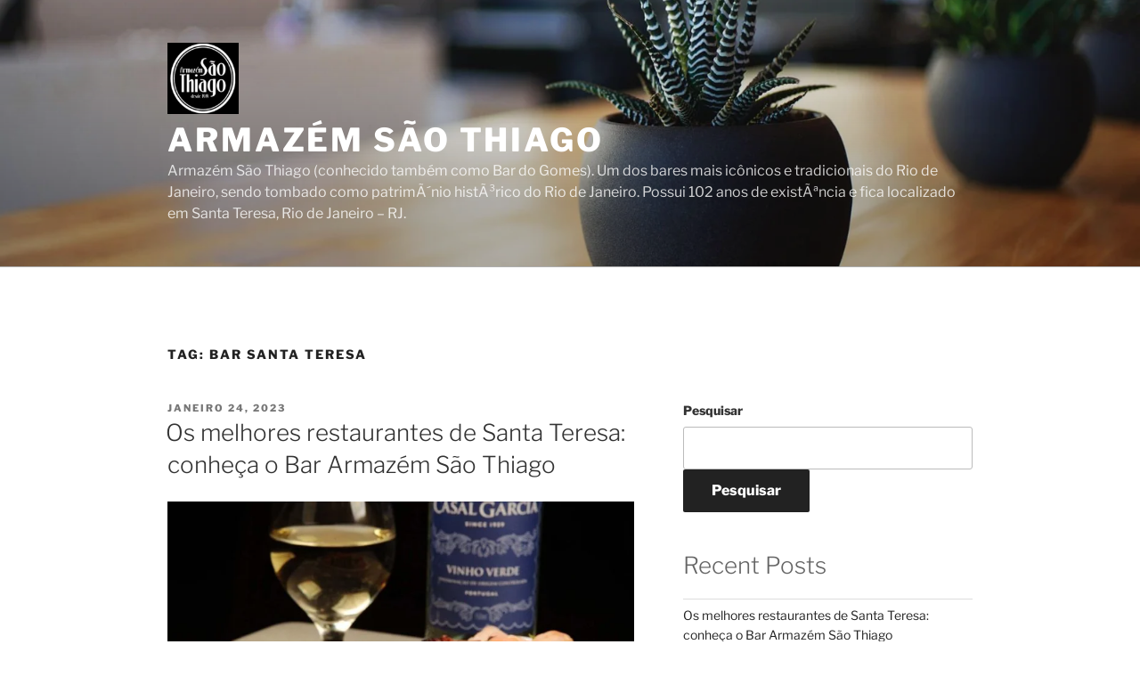

--- FILE ---
content_type: text/css
request_url: https://armazemsaothiago.com/wp-content/uploads/elementor/css/post-1308.css?ver=1707252840
body_size: 17
content:
.elementor-1308 .elementor-element.elementor-element-737b819 .elementor-heading-title{color:#000000;font-family:"Helvetica", Sans-serif;font-weight:600;line-height:34px;}.elementor-1308 .elementor-element.elementor-element-2998ca8f{color:#000000;}.elementor-1308 .elementor-element.elementor-element-2998ca8f > .elementor-widget-container{padding:20px 0px 0px 0px;}.elementor-1308 .elementor-element.elementor-element-1e17ad6c .elementor-wrapper{--video-aspect-ratio:1.77777;}.elementor-1308 .elementor-element.elementor-element-1e17ad6c > .elementor-widget-container{padding:20px 20px 20px 20px;border-radius:6px 6px 6px 6px;}

--- FILE ---
content_type: text/css
request_url: https://armazemsaothiago.com/wp-content/uploads/elementor/css/post-1301.css?ver=1707242336
body_size: 17
content:
.elementor-1301 .elementor-element.elementor-element-737b819 .elementor-heading-title{color:#000000;font-family:"Helvetica", Sans-serif;font-weight:600;line-height:34px;}.elementor-1301 .elementor-element.elementor-element-2998ca8f{color:#000000;}.elementor-1301 .elementor-element.elementor-element-2998ca8f > .elementor-widget-container{padding:20px 0px 0px 0px;}.elementor-1301 .elementor-element.elementor-element-1e17ad6c .elementor-wrapper{--video-aspect-ratio:1.77777;}.elementor-1301 .elementor-element.elementor-element-1e17ad6c > .elementor-widget-container{padding:20px 20px 20px 20px;border-radius:6px 6px 6px 6px;}

--- FILE ---
content_type: text/css
request_url: https://armazemsaothiago.com/wp-content/uploads/elementor/css/post-1289.css?ver=1707244609
body_size: 17
content:
.elementor-1289 .elementor-element.elementor-element-737b819 .elementor-heading-title{color:#000000;font-family:"Helvetica", Sans-serif;font-weight:600;line-height:34px;}.elementor-1289 .elementor-element.elementor-element-2998ca8f{color:#000000;}.elementor-1289 .elementor-element.elementor-element-2998ca8f > .elementor-widget-container{padding:20px 0px 0px 0px;}.elementor-1289 .elementor-element.elementor-element-1e17ad6c .elementor-wrapper{--video-aspect-ratio:1.77777;}.elementor-1289 .elementor-element.elementor-element-1e17ad6c > .elementor-widget-container{padding:20px 20px 20px 20px;border-radius:6px 6px 6px 6px;}

--- FILE ---
content_type: text/css
request_url: https://armazemsaothiago.com/wp-content/uploads/elementor/css/post-1255.css?ver=1707234854
body_size: 32
content:
.elementor-1255 .elementor-element.elementor-element-737b819 .elementor-heading-title{color:#000000;font-family:"Helvetica", Sans-serif;font-weight:600;line-height:34px;}.elementor-1255 .elementor-element.elementor-element-2998ca8f{color:#000000;}.elementor-1255 .elementor-element.elementor-element-2998ca8f > .elementor-widget-container{padding:20px 0px 0px 0px;}.elementor-1255 .elementor-element.elementor-element-f04dc97{color:#000000;}.elementor-1255 .elementor-element.elementor-element-f04dc97 > .elementor-widget-container{padding:20px 0px 0px 0px;}.elementor-1255 .elementor-element.elementor-element-1e17ad6c .elementor-wrapper{--video-aspect-ratio:1.77777;}.elementor-1255 .elementor-element.elementor-element-1e17ad6c > .elementor-widget-container{padding:20px 20px 20px 20px;border-radius:6px 6px 6px 6px;}

--- FILE ---
content_type: text/css
request_url: https://armazemsaothiago.com/wp-content/uploads/elementor/css/post-950.css?ver=1707259011
body_size: -36
content:
.elementor-950 .elementor-element.elementor-element-737b819 .elementor-heading-title{color:#000000;font-family:"Helvetica", Sans-serif;font-weight:600;line-height:34px;}.elementor-950 .elementor-element.elementor-element-2998ca8f{color:#000000;}.elementor-950 .elementor-element.elementor-element-2998ca8f > .elementor-widget-container{padding:20px 0px 0px 0px;}